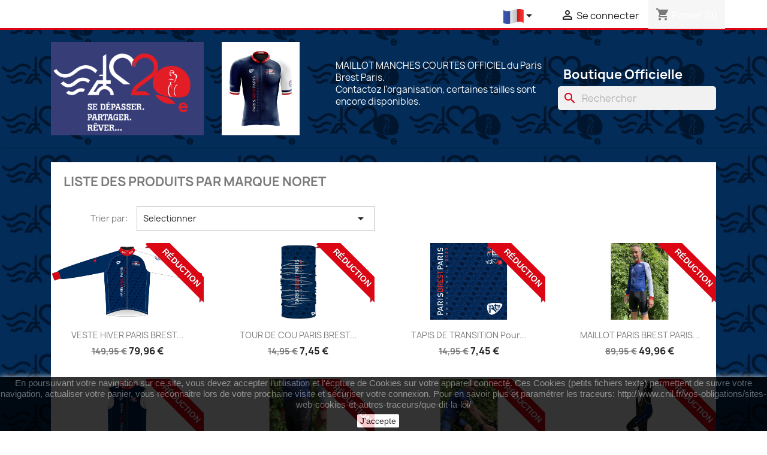

--- FILE ---
content_type: text/html; charset=utf-8
request_url: https://www.parisbrestparis2023officialboutique.com/index.php?id_manufacturer=10&controller=manufacturer&id_lang=1
body_size: 8721
content:
<!doctype html>
<html lang="fr-FR">

  <head>
    
      
  <meta charset="utf-8">


  <meta http-equiv="x-ua-compatible" content="ie=edge">



  <title>Noret</title>
  
    
  
  <meta name="description" content="">
  <meta name="keywords" content="">
      
          <link rel="alternate" href="https://www.parisbrestparis2023officialboutique.com/index.php?id_manufacturer=10&amp;controller=manufacturer&amp;id_lang=1" hreflang="fr-fr">
          <link rel="alternate" href="https://www.parisbrestparis2023officialboutique.com/index.php?id_manufacturer=10&amp;controller=manufacturer&amp;id_lang=2" hreflang="en-gb">
      
  
  
    <script type="application/ld+json">
  {
    "@context": "https://schema.org",
    "@type": "Organization",
    "name" : "Showroom Cycling",
    "url" : "https://www.parisbrestparis2023officialboutique.com/index.php",
          "logo": {
        "@type": "ImageObject",
        "url":"https://www.parisbrestparis2023officialboutique.com/img/logo-16777478192.jpg"
      }
      }
</script>

<script type="application/ld+json">
  {
    "@context": "https://schema.org",
    "@type": "WebPage",
    "isPartOf": {
      "@type": "WebSite",
      "url":  "https://www.parisbrestparis2023officialboutique.com/index.php",
      "name": "Showroom Cycling"
    },
    "name": "Noret",
    "url":  "https://www.parisbrestparis2023officialboutique.com/index.php?id_manufacturer=10&amp;controller=manufacturer&amp;id_lang=1"
  }
</script>


  <script type="application/ld+json">
    {
      "@context": "https://schema.org",
      "@type": "BreadcrumbList",
      "itemListElement": [
                  {
            "@type": "ListItem",
            "position": 1,
            "name": "Accueil",
            "item": "https://www.parisbrestparis2023officialboutique.com/index.php"
          },                  {
            "@type": "ListItem",
            "position": 2,
            "name": "Marques",
            "item": "https://www.parisbrestparis2023officialboutique.com/index.php?controller=manufacturer"
          },                  {
            "@type": "ListItem",
            "position": 3,
            "name": "Noret",
            "item": "https://www.parisbrestparis2023officialboutique.com/index.php?id_manufacturer=10&amp;controller=manufacturer&amp;id_lang=1"
          }              ]
    }
  </script>
  
  
  
  <script type="application/ld+json">
  {
    "@context": "https://schema.org",
    "@type": "ItemList",
    "itemListElement": [
          {
        "@type": "ListItem",
        "position": 1,
        "name": "VESTE HIVER PARIS BREST PARIS 2023 THERMIQUE 100% COUPE VENT",
        "url": "https://www.parisbrestparis2023officialboutique.com/index.php?id_product=1445&amp;id_product_attribute=701&amp;rewrite=veste-hiver-paris-brest-paris-2023-thermique-100-coupe-vent&amp;controller=product&amp;id_lang=1#/102-taille_vetement-xl"
      },          {
        "@type": "ListItem",
        "position": 2,
        "name": "TOUR DE COU PARIS BREST PARIS 2023",
        "url": "https://www.parisbrestparis2023officialboutique.com/index.php?id_product=1454&amp;rewrite=tour-de-cou-paris-brest-paris-2023&amp;controller=product&amp;id_lang=1"
      },          {
        "@type": "ListItem",
        "position": 3,
        "name": "TAPIS DE TRANSITION pour changer de chaussures",
        "url": "https://www.parisbrestparis2023officialboutique.com/index.php?id_product=1458&amp;rewrite=tapis-de-dechaussage&amp;controller=product&amp;id_lang=1"
      },          {
        "@type": "ListItem",
        "position": 4,
        "name": "MAILLOT PARIS BREST PARIS 2023 MANCHES LONGUES MI SAISON",
        "url": "https://www.parisbrestparis2023officialboutique.com/index.php?id_product=1438&amp;id_product_attribute=670&amp;rewrite=maillot-manches-longues&amp;controller=product&amp;id_lang=1#/99-taille_vetement-s"
      },          {
        "@type": "ListItem",
        "position": 5,
        "name": "GILET SANS MANCHE PARIS BREST PARIS 2023 COUPE VENT + DOS FILET",
        "url": "https://www.parisbrestparis2023officialboutique.com/index.php?id_product=1439&amp;id_product_attribute=676&amp;rewrite=gilet-sans-manches&amp;controller=product&amp;id_lang=1#/98-taille_vetement-xs"
      },          {
        "@type": "ListItem",
        "position": 6,
        "name": "CUISSARD MEN BRETELLES PERFORMANCE PARIS BREST PARIS 2023",
        "url": "https://www.parisbrestparis2023officialboutique.com/index.php?id_product=1441&amp;id_product_attribute=705&amp;rewrite=cuissard-a-bretelle-performance&amp;controller=product&amp;id_lang=1#/99-taille_vetement-s"
      },          {
        "@type": "ListItem",
        "position": 7,
        "name": "CUISSARD MEN BRETELLES CONFORT PARIS BREST PARIS 2023 LONGUES DISTANCES",
        "url": "https://www.parisbrestparis2023officialboutique.com/index.php?id_product=1440&amp;id_product_attribute=718&amp;rewrite=cuissard-a-bretelle-confort&amp;controller=product&amp;id_lang=1#/99-taille_vetement-s"
      },          {
        "@type": "ListItem",
        "position": 8,
        "name": "CUISSARD LONG MEN A BRETELLES PARIS BREST PARIS 2023 HIVER",
        "url": "https://www.parisbrestparis2023officialboutique.com/index.php?id_product=1452&amp;id_product_attribute=751&amp;rewrite=cuissard-long-bretelles-paris-brest-paris-2023-men-hiver&amp;controller=product&amp;id_lang=1#/99-taille_vetement-s"
      },          {
        "@type": "ListItem",
        "position": 9,
        "name": "CUISSARD LADY SANS BRETELLES CONFORT PARIS BREST PARIS 2023 LONGUES DISTANCES",
        "url": "https://www.parisbrestparis2023officialboutique.com/index.php?id_product=1449&amp;id_product_attribute=731&amp;rewrite=cuissard-sans-bretelles-confort-paris-brest-paris-2023-lady-longues-distances&amp;controller=product&amp;id_lang=1#/98-taille_vetement-xs"
      },          {
        "@type": "ListItem",
        "position": 10,
        "name": "CUISSARD LADY BRETELLES PERFORMANCE PARIS BREST PARIS 2023",
        "url": "https://www.parisbrestparis2023officialboutique.com/index.php?id_product=1455&amp;id_product_attribute=764&amp;rewrite=cuissard-a-bretelle-performance&amp;controller=product&amp;id_lang=1#/98-taille_vetement-xs"
      },          {
        "@type": "ListItem",
        "position": 11,
        "name": "CUISSARD LADY BRETELLES CONFORT PARIS BREST PARIS 2023 LONGUES DISTANCES",
        "url": "https://www.parisbrestparis2023officialboutique.com/index.php?id_product=1448&amp;id_product_attribute=724&amp;rewrite=cuissard-a-bretelle-confort&amp;controller=product&amp;id_lang=1#/97-taille_vetement-2xs"
      },          {
        "@type": "ListItem",
        "position": 12,
        "name": "COUPE VENT MANCHES LONGUES PARIS BREST PARIS 2023 DEPERLANT",
        "url": "https://www.parisbrestparis2023officialboutique.com/index.php?id_product=1443&amp;id_product_attribute=691&amp;rewrite=coupe-vent-manches-longues-paris-brest-paris-2023-deperlant&amp;controller=product&amp;id_lang=1#/99-taille_vetement-s"
      }        ]
  }
</script>

  
  
    
  

  
    <meta property="og:title" content="Noret" />
    <meta property="og:description" content="" />
    <meta property="og:url" content="https://www.parisbrestparis2023officialboutique.com/index.php?id_manufacturer=10&amp;controller=manufacturer&amp;id_lang=1" />
    <meta property="og:site_name" content="Showroom Cycling" />
    <meta property="og:type" content="website" />    



  <meta name="viewport" content="width=device-width, initial-scale=1">



  <link rel="icon" type="image/vnd.microsoft.icon" href="https://www.parisbrestparis2023officialboutique.com/img/favicon-2.ico?1683109285">
  <link rel="shortcut icon" type="image/x-icon" href="https://www.parisbrestparis2023officialboutique.com/img/favicon-2.ico?1683109285">



    <link rel="stylesheet" href="https://www.parisbrestparis2023officialboutique.com/themes/classic/assets/css/theme.css" type="text/css" media="all">
  <link rel="stylesheet" href="https://www.parisbrestparis2023officialboutique.com/modules/ps_searchbar/ps_searchbar.css" type="text/css" media="all">
  <link rel="stylesheet" href="https://www.parisbrestparis2023officialboutique.com/js/jquery/ui/themes/base/minified/jquery-ui.min.css" type="text/css" media="all">
  <link rel="stylesheet" href="https://www.parisbrestparis2023officialboutique.com/js/jquery/ui/themes/base/minified/jquery.ui.theme.min.css" type="text/css" media="all">
  <link rel="stylesheet" href="https://www.parisbrestparis2023officialboutique.com/modules/ps_imageslider/css/homeslider.css" type="text/css" media="all">
  <link rel="stylesheet" href="https://www.parisbrestparis2023officialboutique.com/themes/parisbrest/assets/css/custom.css" type="text/css" media="all">




  

  <script type="text/javascript">
        var prestashop = {"cart":{"products":[],"totals":{"total":{"type":"total","label":"Total","amount":0,"value":"0,00\u00a0\u20ac"},"total_including_tax":{"type":"total","label":"Total TTC","amount":0,"value":"0,00\u00a0\u20ac"},"total_excluding_tax":{"type":"total","label":"Total HT :","amount":0,"value":"0,00\u00a0\u20ac"}},"subtotals":{"products":{"type":"products","label":"Sous-total","amount":0,"value":"0,00\u00a0\u20ac"},"discounts":null,"shipping":{"type":"shipping","label":"Livraison","amount":0,"value":""},"tax":null},"products_count":0,"summary_string":"0 articles","vouchers":{"allowed":1,"added":[]},"discounts":[],"minimalPurchase":0,"minimalPurchaseRequired":""},"currency":{"id":1,"name":"Euro","iso_code":"EUR","iso_code_num":"978","sign":"\u20ac"},"customer":{"lastname":null,"firstname":null,"email":null,"birthday":null,"newsletter":null,"newsletter_date_add":null,"optin":null,"website":null,"company":null,"siret":null,"ape":null,"is_logged":false,"gender":{"type":null,"name":null},"addresses":[]},"language":{"name":"Fran\u00e7ais (French)","iso_code":"fr","locale":"fr-FR","language_code":"fr-fr","is_rtl":"0","date_format_lite":"d\/m\/Y","date_format_full":"d\/m\/Y H:i:s","id":1},"page":{"title":"","canonical":null,"meta":{"title":"Noret","description":"","keywords":"","robots":"index"},"page_name":"manufacturer","body_classes":{"lang-fr":true,"lang-rtl":false,"country-FR":true,"currency-EUR":true,"layout-full-width":true,"page-manufacturer":true,"tax-display-enabled":true},"admin_notifications":[]},"shop":{"name":"Showroom Cycling","logo":"https:\/\/www.parisbrestparis2023officialboutique.com\/img\/logo-16777478192.jpg","stores_icon":"https:\/\/www.parisbrestparis2023officialboutique.com\/img\/showroom-cycling-1416331942.gif","favicon":"https:\/\/www.parisbrestparis2023officialboutique.com\/img\/favicon-2.ico"},"urls":{"base_url":"https:\/\/www.parisbrestparis2023officialboutique.com\/","current_url":"https:\/\/www.parisbrestparis2023officialboutique.com\/index.php?id_manufacturer=10&controller=manufacturer&id_lang=1","shop_domain_url":"https:\/\/www.parisbrestparis2023officialboutique.com","img_ps_url":"https:\/\/www.parisbrestparis2023officialboutique.com\/img\/","img_cat_url":"https:\/\/www.parisbrestparis2023officialboutique.com\/img\/c\/","img_lang_url":"https:\/\/www.parisbrestparis2023officialboutique.com\/img\/l\/","img_prod_url":"https:\/\/www.parisbrestparis2023officialboutique.com\/img\/p\/","img_manu_url":"https:\/\/www.parisbrestparis2023officialboutique.com\/img\/m\/","img_sup_url":"https:\/\/www.parisbrestparis2023officialboutique.com\/img\/su\/","img_ship_url":"https:\/\/www.parisbrestparis2023officialboutique.com\/img\/s\/","img_store_url":"https:\/\/www.parisbrestparis2023officialboutique.com\/img\/st\/","img_col_url":"https:\/\/www.parisbrestparis2023officialboutique.com\/img\/co\/","img_url":"https:\/\/www.parisbrestparis2023officialboutique.com\/themes\/parisbrest\/assets\/img\/","css_url":"https:\/\/www.parisbrestparis2023officialboutique.com\/themes\/parisbrest\/assets\/css\/","js_url":"https:\/\/www.parisbrestparis2023officialboutique.com\/themes\/parisbrest\/assets\/js\/","pic_url":"https:\/\/www.parisbrestparis2023officialboutique.com\/upload\/","pages":{"address":"https:\/\/www.parisbrestparis2023officialboutique.com\/index.php?controller=address","addresses":"https:\/\/www.parisbrestparis2023officialboutique.com\/index.php?controller=addresses","authentication":"https:\/\/www.parisbrestparis2023officialboutique.com\/index.php?controller=authentication","cart":"https:\/\/www.parisbrestparis2023officialboutique.com\/index.php?controller=cart","category":"https:\/\/www.parisbrestparis2023officialboutique.com\/index.php?controller=category","cms":"https:\/\/www.parisbrestparis2023officialboutique.com\/index.php?controller=cms","contact":"https:\/\/www.parisbrestparis2023officialboutique.com\/index.php?controller=contact","discount":"https:\/\/www.parisbrestparis2023officialboutique.com\/index.php?controller=discount","guest_tracking":"https:\/\/www.parisbrestparis2023officialboutique.com\/index.php?controller=guest-tracking","history":"https:\/\/www.parisbrestparis2023officialboutique.com\/index.php?controller=history","identity":"https:\/\/www.parisbrestparis2023officialboutique.com\/index.php?controller=identity","index":"https:\/\/www.parisbrestparis2023officialboutique.com\/index.php","my_account":"https:\/\/www.parisbrestparis2023officialboutique.com\/index.php?controller=my-account","order_confirmation":"https:\/\/www.parisbrestparis2023officialboutique.com\/index.php?controller=order-confirmation","order_detail":"https:\/\/www.parisbrestparis2023officialboutique.com\/index.php?controller=order-detail","order_follow":"https:\/\/www.parisbrestparis2023officialboutique.com\/index.php?controller=order-follow","order":"https:\/\/www.parisbrestparis2023officialboutique.com\/index.php?controller=order","order_return":"https:\/\/www.parisbrestparis2023officialboutique.com\/index.php?controller=order-return","order_slip":"https:\/\/www.parisbrestparis2023officialboutique.com\/index.php?controller=order-slip","pagenotfound":"https:\/\/www.parisbrestparis2023officialboutique.com\/index.php?controller=pagenotfound","password":"https:\/\/www.parisbrestparis2023officialboutique.com\/index.php?controller=password","pdf_invoice":"https:\/\/www.parisbrestparis2023officialboutique.com\/index.php?controller=pdf-invoice","pdf_order_return":"https:\/\/www.parisbrestparis2023officialboutique.com\/index.php?controller=pdf-order-return","pdf_order_slip":"https:\/\/www.parisbrestparis2023officialboutique.com\/index.php?controller=pdf-order-slip","prices_drop":"https:\/\/www.parisbrestparis2023officialboutique.com\/index.php?controller=prices-drop","product":"https:\/\/www.parisbrestparis2023officialboutique.com\/index.php?controller=product","search":"https:\/\/www.parisbrestparis2023officialboutique.com\/index.php?controller=search","sitemap":"https:\/\/www.parisbrestparis2023officialboutique.com\/index.php?controller=sitemap","stores":"https:\/\/www.parisbrestparis2023officialboutique.com\/index.php?controller=stores","supplier":"https:\/\/www.parisbrestparis2023officialboutique.com\/index.php?controller=supplier","register":"https:\/\/www.parisbrestparis2023officialboutique.com\/index.php?controller=authentication&create_account=1","order_login":"https:\/\/www.parisbrestparis2023officialboutique.com\/index.php?controller=order&login=1"},"alternative_langs":{"fr-fr":"https:\/\/www.parisbrestparis2023officialboutique.com\/index.php?id_manufacturer=10&controller=manufacturer&id_lang=1","en-gb":"https:\/\/www.parisbrestparis2023officialboutique.com\/index.php?id_manufacturer=10&controller=manufacturer&id_lang=2"},"theme_assets":"\/themes\/parisbrest\/assets\/","actions":{"logout":"https:\/\/www.parisbrestparis2023officialboutique.com\/index.php?mylogout="},"no_picture_image":{"bySize":{"small_default":{"url":"https:\/\/www.parisbrestparis2023officialboutique.com\/img\/p\/fr-default-small_default.jpg","width":98,"height":123},"cart_default":{"url":"https:\/\/www.parisbrestparis2023officialboutique.com\/img\/p\/fr-default-cart_default.jpg","width":125,"height":157},"medium_default":{"url":"https:\/\/www.parisbrestparis2023officialboutique.com\/img\/p\/fr-default-medium_default.jpg","width":378,"height":472},"home_default":{"url":"https:\/\/www.parisbrestparis2023officialboutique.com\/img\/p\/fr-default-home_default.jpg","width":500,"height":563},"large_default":{"url":"https:\/\/www.parisbrestparis2023officialboutique.com\/img\/p\/fr-default-large_default.jpg","width":1000,"height":1125}},"small":{"url":"https:\/\/www.parisbrestparis2023officialboutique.com\/img\/p\/fr-default-small_default.jpg","width":98,"height":123},"medium":{"url":"https:\/\/www.parisbrestparis2023officialboutique.com\/img\/p\/fr-default-medium_default.jpg","width":378,"height":472},"large":{"url":"https:\/\/www.parisbrestparis2023officialboutique.com\/img\/p\/fr-default-large_default.jpg","width":1000,"height":1125},"legend":""}},"configuration":{"display_taxes_label":true,"display_prices_tax_incl":true,"is_catalog":false,"show_prices":true,"opt_in":{"partner":true},"quantity_discount":{"type":"discount","label":"Remise sur prix unitaire"},"voucher_enabled":1,"return_enabled":1},"field_required":[],"breadcrumb":{"links":[{"title":"Accueil","url":"https:\/\/www.parisbrestparis2023officialboutique.com\/index.php"},{"title":"Marques","url":"https:\/\/www.parisbrestparis2023officialboutique.com\/index.php?controller=manufacturer"},{"title":"Noret","url":"https:\/\/www.parisbrestparis2023officialboutique.com\/index.php?id_manufacturer=10&controller=manufacturer&id_lang=1"}],"count":3},"link":{"protocol_link":"https:\/\/","protocol_content":"https:\/\/"},"time":1769340097,"static_token":"f685d91d6318091248b5c513c40062dc","token":"d960375f0e708bca0e8b74b703aa728e","debug":false};
      </script>



    <link rel="prefetch" href="https://www.paypal.com/sdk/js?client-id=AXjYFXWyb4xJCErTUDiFkzL0Ulnn-bMm4fal4G-1nQXQ1ZQxp06fOuE7naKUXGkq2TZpYSiI9xXbs4eo&amp;merchant-id=0&amp;currency=EUR&amp;intent=capture&amp;commit=false&amp;vault=false&amp;integration-date=2022-14-06&amp;enable-funding=paylater&amp;components=marks,funding-eligibility" as="script">



    
  </head>

  <body id="manufacturer" class="lang-fr country-fr currency-eur layout-full-width page-manufacturer tax-display-enabled">

    
      
    

    <main class="parisbrest">
      
              

      <header id="header">
        
          
  <div class="header-banner">
    
  </div>



  <nav class="header-nav">
    <div class="container">
      <div class="row">
        <div class="hidden-sm-down">
          <div class="right-nav">
              <div id="_desktop_language_selector">
  <div class="language-selector-wrapper">
    <div class="language-selector dropdown js-dropdown">
      <button data-toggle="dropdown" class=" btn-unstyle" aria-haspopup="true" aria-expanded="false" aria-label="Liste déroulante des langues">
        <span class="expand-more"><img src="https://www.parisbrestparis2023officialboutique.com/themes/parisbrest/assets/img/flag_1.png" height="25"></span>
        <i class="material-icons expand-more">&#xE5C5;</i>
      </button>
      <ul class="dropdown-menu " aria-labelledby="language-selector-label">
                  <li  class="current" >
            <a href="https://www.parisbrestparis2023officialboutique.com/index.php?id_manufacturer=10&controller=manufacturer&id_lang=1" class="dropdown-item" data-iso-code="fr">Français</a>
          </li>
                  <li >
            <a href="https://www.parisbrestparis2023officialboutique.com/index.php?id_manufacturer=10&controller=manufacturer&id_lang=2" class="dropdown-item" data-iso-code="gb">English GB</a>
          </li>
              </ul>
    </div>
  </div>
</div>
<div id="_desktop_user_info">
  <div class="user-info">
          <a
        href="https://www.parisbrestparis2023officialboutique.com/index.php?controller=my-account"
        title="Se connecter avec son compte client"
        rel="nofollow"
      >
        <i class="material-icons">&#xE7FF;</i>
        <span class="hidden-sm-down">Se connecter</span>
      </a>
      </div>
</div>
<div id="_desktop_cart">
  <div class="blockcart cart-preview inactive" data-refresh-url="//www.parisbrestparis2023officialboutique.com/index.php?fc=module&amp;module=ps_shoppingcart&amp;controller=ajax&amp;id_lang=1">
    <div class="header">
              <i class="material-icons shopping-cart" aria-hidden="true">shopping_cart</i>
        <span class="hidden-sm-down">Panier</span>
        <span class="cart-products-count">(0)</span>
          </div>
  </div>
</div>

          </div>
        </div>
        <div class="hidden-md-up text-sm-center mobile">
          <div class="float-xs-left" id="menu-icon">
            <i class="material-icons d-inline">&#xE5D2;</i>
          </div>
          <div class="float-xs-right" id="_mobile_cart"></div>
          <div class="float-xs-right" id="_mobile_user_info"></div>
          <div class="float-xs-right">
            <div id="_desktop_language_selector">
  <div class="language-selector-wrapper">
    <div class="language-selector dropdown js-dropdown">
      <button data-toggle="dropdown" class=" btn-unstyle" aria-haspopup="true" aria-expanded="false" aria-label="Liste déroulante des langues">
        <span class="expand-more"><img src="https://www.parisbrestparis2023officialboutique.com/themes/parisbrest/assets/img/flag_1.png" height="25"></span>
        <i class="material-icons expand-more">&#xE5C5;</i>
      </button>
      <ul class="dropdown-menu " aria-labelledby="language-selector-label">
                  <li  class="current" >
            <a href="https://www.parisbrestparis2023officialboutique.com/index.php?id_manufacturer=10&controller=manufacturer&id_lang=1" class="dropdown-item" data-iso-code="fr">Français</a>
          </li>
                  <li >
            <a href="https://www.parisbrestparis2023officialboutique.com/index.php?id_manufacturer=10&controller=manufacturer&id_lang=2" class="dropdown-item" data-iso-code="gb">English GB</a>
          </li>
              </ul>
    </div>
  </div>
</div>

          </div>
          <div class="top-logo" id="_mobile_logo"></div>
          <div class="clearfix"></div>
        </div>
      </div>
    </div>
  </nav>



  <div class="header-top">
    <div class="container">
        <div class="row hidden-sm-down">
          <div class="col-md-3 hidden-sm-down" id="_desktop_logo">
                                          
  <a href="https://www.parisbrestparis2023officialboutique.com/index.php">
    <img
      class="logo img-fluid"
      src="https://www.parisbrestparis2023officialboutique.com/img/logo-16777478192.jpg"
      alt="Showroom Cycling"
      width="339"
      height="208">
  </a>

                                    </div>
          <div class="col-md-2">
            <img id="pbp-shirt" src="https://www.parisbrestparis2023officialboutique.com/themes/parisbrest/assets/img/maillot-pbp.webp">
          </div>
          <div class="col-md-4">
            <p>MAILLOT MANCHES COURTES OFFICIEL du Paris Brest Paris.</br>Contactez l’organisation, certaines tailles sont encore disponibles.</p>
          </div>

          <div class="header-top-right col-md-3 col-sm-3 position-static">
            <h2>Boutique Officielle</h2>
            <div id="search_widget" class="search-widgets" data-search-controller-url="//www.parisbrestparis2023officialboutique.com/index.php?controller=search">
  <form method="get" action="//www.parisbrestparis2023officialboutique.com/index.php?controller=search">
    <input type="hidden" name="controller" value="search">
    <i class="material-icons search" aria-hidden="true">search</i>
    <input type="text" name="s" value="" placeholder="Rechercher" aria-label="Chercher">
    <i class="material-icons clear" aria-hidden="true">clear</i>
  </form>
</div>

          </div>
        </div>

        <div class="hidden-md-up" style="display:flex;flex-direction:column">
          <div class="header-top-right position-static">
            <h2>Boutique Officielle</h2>
            <div id="search_widget" class="search-widgets" data-search-controller-url="//www.parisbrestparis2023officialboutique.com/index.php?controller=search">
  <form method="get" action="//www.parisbrestparis2023officialboutique.com/index.php?controller=search">
    <input type="hidden" name="controller" value="search">
    <i class="material-icons search" aria-hidden="true">search</i>
    <input type="text" name="s" value="" placeholder="Rechercher" aria-label="Chercher">
    <i class="material-icons clear" aria-hidden="true">clear</i>
  </form>
</div>

          </div>  
          <div >
            <p>Maillot manches courtes officiel, Paris Brest Paris 2023, à commander lors de votre inscription et à récupérer sur place avec votre dotation à la BERGERIE Nationale.</p>
          </div>      
        </div>
      <div id="mobile_top_menu_wrapper" class="row hidden-md-up" style="display:none;">
        <div class="js-top-menu mobile" id="_mobile_top_menu"></div>
        <div class="js-top-menu-bottom">
          <div id="_mobile_currency_selector"></div>
          <div id="_mobile_language_selector"></div>
          <div id="_mobile_contact_link"></div>
        </div>
      </div>
    </div>
  </div>
  

        
      </header>

      <section id="wrapper">
        
          
<aside id="notifications">
  <div class="container">
    
    
    
      </div>
</aside>
        

        
        <div class="container">

          


          
  <div id="content-wrapper" class="js-content-wrapper">
    
    

  
  <section id="main">


    
    

    <section id="products">
      
          
          <h1 id="js-product-list-header" class="h2">Liste des produits par marque Noret</h1>
        

        
                  
        
        
          <div id="js-product-list-top" class="row products-selection">

  <div class="col-md-6">
    <div class="row sort-by-row">

      
        <span class="col-sm-3 col-md-3 hidden-sm-down sort-by">Trier par:</span>
<div class="col-sm-12 col-xs-12 col-md-9 products-sort-order dropdown">
  <button
    class="btn-unstyle select-title"
    rel="nofollow"
    data-toggle="dropdown"
    aria-label="Trier par sélection "
    aria-haspopup="true"
    aria-expanded="false">
    Selectionner    <i class="material-icons float-xs-right">&#xE5C5;</i>
  </button>
  <div class="dropdown-menu">
          <a
        rel="nofollow"
        href="https://www.parisbrestparis2023officialboutique.com/index.php?id_manufacturer=10&amp;controller=manufacturer&amp;id_lang=1&amp;order=product.position.asc"
        class="select-list js-search-link"
      >
        Pertinence
      </a>
          <a
        rel="nofollow"
        href="https://www.parisbrestparis2023officialboutique.com/index.php?id_manufacturer=10&amp;controller=manufacturer&amp;id_lang=1&amp;order=product.name.asc"
        class="select-list js-search-link"
      >
        Nom, A à Z
      </a>
          <a
        rel="nofollow"
        href="https://www.parisbrestparis2023officialboutique.com/index.php?id_manufacturer=10&amp;controller=manufacturer&amp;id_lang=1&amp;order=product.name.desc"
        class="select-list js-search-link"
      >
        Nom, Z à A
      </a>
          <a
        rel="nofollow"
        href="https://www.parisbrestparis2023officialboutique.com/index.php?id_manufacturer=10&amp;controller=manufacturer&amp;id_lang=1&amp;order=product.price.asc"
        class="select-list js-search-link"
      >
        Prix, croissant
      </a>
          <a
        rel="nofollow"
        href="https://www.parisbrestparis2023officialboutique.com/index.php?id_manufacturer=10&amp;controller=manufacturer&amp;id_lang=1&amp;order=product.price.desc"
        class="select-list js-search-link"
      >
        Prix, décroissant
      </a>
      </div>
</div>
      

          </div>
  </div>
  <div class="col-sm-12 hidden-md-up text-sm-center showing">
    Affichage 1-12 de 12 article(s)
  </div>
</div>
        

        
          <div class="hidden-sm-down">
            
          </div>
        

        
          <div id="js-product-list">
  
<div class="products row">
            
<div class="js-product product col-xs-6 col-lg-4 col-xl-3">
  <article class="product-miniature js-product-miniature" data-id-product="1445" data-id-product-attribute="701">
    <div class="thumbnail-container">
      <div class="thumbnail-top">
        
                      <a href="https://www.parisbrestparis2023officialboutique.com/index.php?id_product=1445&amp;id_product_attribute=701&amp;rewrite=veste-hiver-paris-brest-paris-2023-thermique-100-coupe-vent&amp;controller=product&amp;id_lang=1#/102-taille_vetement-xl" class="thumbnail product-thumbnail">
              <img
                src="https://www.parisbrestparis2023officialboutique.com/img/p/7/7/2/4/7724-home_default.jpg"
                alt="VESTE HIVER PARIS BREST..."
                loading="lazy"
                data-full-size-image-url="https://www.parisbrestparis2023officialboutique.com/img/p/7/7/2/4/7724-large_default.jpg"
                width="500"
                height="563"
              />
            </a>
                  

        <div class="highlighted-informations">
          
            <a class="quick-view js-quick-view" href="#" data-link-action="quickview">
              <i class="material-icons search">&#xE8B6;</i> Aperçu
            </a>
          

          <p class="reference">Réf: </p>
        </div>
      </div>

      <div class="product-description">
        
                      <h2 class="h3 product-title"><a href="https://www.parisbrestparis2023officialboutique.com/index.php?id_product=1445&amp;id_product_attribute=701&amp;rewrite=veste-hiver-paris-brest-paris-2023-thermique-100-coupe-vent&amp;controller=product&amp;id_lang=1#/102-taille_vetement-xl" content="https://www.parisbrestparis2023officialboutique.com/index.php?id_product=1445&amp;id_product_attribute=701&amp;rewrite=veste-hiver-paris-brest-paris-2023-thermique-100-coupe-vent&amp;controller=product&amp;id_lang=1#/102-taille_vetement-xl">VESTE HIVER PARIS BREST...</a></h2>
                  

        
                      <div class="product-price-and-shipping">
                              

                <span class="regular-price" aria-label="Prix standard">149,95 €</span>
                                  <span class="discount-amount discount-product">-70,00 €</span>
                              
              

              <span class="price" aria-label="Prix">
                                                  79,96 €
                              </span>

              

              
            </div>
                  

        
          
        
      </div>

      
    <ul class="product-flags js-product-flags">
                                    <li class="product-flag discount">Réduction</li>
                        </ul>

    </div>
  </article>
</div>

            
<div class="js-product product col-xs-6 col-lg-4 col-xl-3">
  <article class="product-miniature js-product-miniature" data-id-product="1454" data-id-product-attribute="0">
    <div class="thumbnail-container">
      <div class="thumbnail-top">
        
                      <a href="https://www.parisbrestparis2023officialboutique.com/index.php?id_product=1454&amp;rewrite=tour-de-cou-paris-brest-paris-2023&amp;controller=product&amp;id_lang=1" class="thumbnail product-thumbnail">
              <img
                src="https://www.parisbrestparis2023officialboutique.com/img/p/7/7/1/9/7719-home_default.jpg"
                alt="TOUR DE COU PARIS BREST..."
                loading="lazy"
                data-full-size-image-url="https://www.parisbrestparis2023officialboutique.com/img/p/7/7/1/9/7719-large_default.jpg"
                width="500"
                height="563"
              />
            </a>
                  

        <div class="highlighted-informations">
          
            <a class="quick-view js-quick-view" href="#" data-link-action="quickview">
              <i class="material-icons search">&#xE8B6;</i> Aperçu
            </a>
          

          <p class="reference">Réf: TDC1</p>
        </div>
      </div>

      <div class="product-description">
        
                      <h2 class="h3 product-title"><a href="https://www.parisbrestparis2023officialboutique.com/index.php?id_product=1454&amp;rewrite=tour-de-cou-paris-brest-paris-2023&amp;controller=product&amp;id_lang=1" content="https://www.parisbrestparis2023officialboutique.com/index.php?id_product=1454&amp;rewrite=tour-de-cou-paris-brest-paris-2023&amp;controller=product&amp;id_lang=1">TOUR DE COU PARIS BREST...</a></h2>
                  

        
                      <div class="product-price-and-shipping">
                              

                <span class="regular-price" aria-label="Prix standard">14,95 €</span>
                                  <span class="discount-amount discount-product">-7,50 €</span>
                              
              

              <span class="price" aria-label="Prix">
                                                  7,45 €
                              </span>

              

              
            </div>
                  

        
          
        
      </div>

      
    <ul class="product-flags js-product-flags">
                                    <li class="product-flag discount">Réduction</li>
                        </ul>

    </div>
  </article>
</div>

            
<div class="js-product product col-xs-6 col-lg-4 col-xl-3">
  <article class="product-miniature js-product-miniature" data-id-product="1458" data-id-product-attribute="0">
    <div class="thumbnail-container">
      <div class="thumbnail-top">
        
                      <a href="https://www.parisbrestparis2023officialboutique.com/index.php?id_product=1458&amp;rewrite=tapis-de-dechaussage&amp;controller=product&amp;id_lang=1" class="thumbnail product-thumbnail">
              <img
                src="https://www.parisbrestparis2023officialboutique.com/img/p/7/7/6/5/7765-home_default.jpg"
                alt="TAPIS DE TRANSITION pour..."
                loading="lazy"
                data-full-size-image-url="https://www.parisbrestparis2023officialboutique.com/img/p/7/7/6/5/7765-large_default.jpg"
                width="500"
                height="563"
              />
            </a>
                  

        <div class="highlighted-informations">
          
            <a class="quick-view js-quick-view" href="#" data-link-action="quickview">
              <i class="material-icons search">&#xE8B6;</i> Aperçu
            </a>
          

          <p class="reference">Réf: TAP1</p>
        </div>
      </div>

      <div class="product-description">
        
                      <h2 class="h3 product-title"><a href="https://www.parisbrestparis2023officialboutique.com/index.php?id_product=1458&amp;rewrite=tapis-de-dechaussage&amp;controller=product&amp;id_lang=1" content="https://www.parisbrestparis2023officialboutique.com/index.php?id_product=1458&amp;rewrite=tapis-de-dechaussage&amp;controller=product&amp;id_lang=1">TAPIS DE TRANSITION pour...</a></h2>
                  

        
                      <div class="product-price-and-shipping">
                              

                <span class="regular-price" aria-label="Prix standard">14,95 €</span>
                                  <span class="discount-amount discount-product">-7,50 €</span>
                              
              

              <span class="price" aria-label="Prix">
                                                  7,45 €
                              </span>

              

              
            </div>
                  

        
          
        
      </div>

      
    <ul class="product-flags js-product-flags">
                                    <li class="product-flag discount">Réduction</li>
                        </ul>

    </div>
  </article>
</div>

            
<div class="js-product product col-xs-6 col-lg-4 col-xl-3">
  <article class="product-miniature js-product-miniature" data-id-product="1438" data-id-product-attribute="670">
    <div class="thumbnail-container">
      <div class="thumbnail-top">
        
                      <a href="https://www.parisbrestparis2023officialboutique.com/index.php?id_product=1438&amp;id_product_attribute=670&amp;rewrite=maillot-manches-longues&amp;controller=product&amp;id_lang=1#/99-taille_vetement-s" class="thumbnail product-thumbnail">
              <img
                src="https://www.parisbrestparis2023officialboutique.com/img/p/7/8/4/5/7845-home_default.jpg"
                alt="MAILLOT PARIS BREST PARIS..."
                loading="lazy"
                data-full-size-image-url="https://www.parisbrestparis2023officialboutique.com/img/p/7/8/4/5/7845-large_default.jpg"
                width="500"
                height="563"
              />
            </a>
                  

        <div class="highlighted-informations">
          
            <a class="quick-view js-quick-view" href="#" data-link-action="quickview">
              <i class="material-icons search">&#xE8B6;</i> Aperçu
            </a>
          

          <p class="reference">Réf: </p>
        </div>
      </div>

      <div class="product-description">
        
                      <h2 class="h3 product-title"><a href="https://www.parisbrestparis2023officialboutique.com/index.php?id_product=1438&amp;id_product_attribute=670&amp;rewrite=maillot-manches-longues&amp;controller=product&amp;id_lang=1#/99-taille_vetement-s" content="https://www.parisbrestparis2023officialboutique.com/index.php?id_product=1438&amp;id_product_attribute=670&amp;rewrite=maillot-manches-longues&amp;controller=product&amp;id_lang=1#/99-taille_vetement-s">MAILLOT PARIS BREST PARIS...</a></h2>
                  

        
                      <div class="product-price-and-shipping">
                              

                <span class="regular-price" aria-label="Prix standard">89,95 €</span>
                                  <span class="discount-amount discount-product">-40,00 €</span>
                              
              

              <span class="price" aria-label="Prix">
                                                  49,96 €
                              </span>

              

              
            </div>
                  

        
          
        
      </div>

      
    <ul class="product-flags js-product-flags">
                                    <li class="product-flag discount">Réduction</li>
                        </ul>

    </div>
  </article>
</div>

            
<div class="js-product product col-xs-6 col-lg-4 col-xl-3">
  <article class="product-miniature js-product-miniature" data-id-product="1439" data-id-product-attribute="676">
    <div class="thumbnail-container">
      <div class="thumbnail-top">
        
                      <a href="https://www.parisbrestparis2023officialboutique.com/index.php?id_product=1439&amp;id_product_attribute=676&amp;rewrite=gilet-sans-manches&amp;controller=product&amp;id_lang=1#/98-taille_vetement-xs" class="thumbnail product-thumbnail">
              <img
                src="https://www.parisbrestparis2023officialboutique.com/img/p/7/7/2/2/7722-home_default.jpg"
                alt="GILET SANS MANCHE PARIS..."
                loading="lazy"
                data-full-size-image-url="https://www.parisbrestparis2023officialboutique.com/img/p/7/7/2/2/7722-large_default.jpg"
                width="500"
                height="563"
              />
            </a>
                  

        <div class="highlighted-informations">
          
            <a class="quick-view js-quick-view" href="#" data-link-action="quickview">
              <i class="material-icons search">&#xE8B6;</i> Aperçu
            </a>
          

          <p class="reference">Réf: </p>
        </div>
      </div>

      <div class="product-description">
        
                      <h2 class="h3 product-title"><a href="https://www.parisbrestparis2023officialboutique.com/index.php?id_product=1439&amp;id_product_attribute=676&amp;rewrite=gilet-sans-manches&amp;controller=product&amp;id_lang=1#/98-taille_vetement-xs" content="https://www.parisbrestparis2023officialboutique.com/index.php?id_product=1439&amp;id_product_attribute=676&amp;rewrite=gilet-sans-manches&amp;controller=product&amp;id_lang=1#/98-taille_vetement-xs">GILET SANS MANCHE PARIS...</a></h2>
                  

        
                      <div class="product-price-and-shipping">
                              

                <span class="regular-price" aria-label="Prix standard">89,95 €</span>
                                  <span class="discount-amount discount-product">-40,00 €</span>
                              
              

              <span class="price" aria-label="Prix">
                                                  49,96 €
                              </span>

              

              
            </div>
                  

        
          
        
      </div>

      
    <ul class="product-flags js-product-flags">
                                    <li class="product-flag discount">Réduction</li>
                        </ul>

    </div>
  </article>
</div>

            
<div class="js-product product col-xs-6 col-lg-4 col-xl-3">
  <article class="product-miniature js-product-miniature" data-id-product="1441" data-id-product-attribute="705">
    <div class="thumbnail-container">
      <div class="thumbnail-top">
        
                      <a href="https://www.parisbrestparis2023officialboutique.com/index.php?id_product=1441&amp;id_product_attribute=705&amp;rewrite=cuissard-a-bretelle-performance&amp;controller=product&amp;id_lang=1#/99-taille_vetement-s" class="thumbnail product-thumbnail">
              <img
                src="https://www.parisbrestparis2023officialboutique.com/img/p/7/8/2/0/7820-home_default.jpg"
                alt="CUISSARD MEN BRETELLES..."
                loading="lazy"
                data-full-size-image-url="https://www.parisbrestparis2023officialboutique.com/img/p/7/8/2/0/7820-large_default.jpg"
                width="500"
                height="563"
              />
            </a>
                  

        <div class="highlighted-informations">
          
            <a class="quick-view js-quick-view" href="#" data-link-action="quickview">
              <i class="material-icons search">&#xE8B6;</i> Aperçu
            </a>
          

          <p class="reference">Réf: </p>
        </div>
      </div>

      <div class="product-description">
        
                      <h2 class="h3 product-title"><a href="https://www.parisbrestparis2023officialboutique.com/index.php?id_product=1441&amp;id_product_attribute=705&amp;rewrite=cuissard-a-bretelle-performance&amp;controller=product&amp;id_lang=1#/99-taille_vetement-s" content="https://www.parisbrestparis2023officialboutique.com/index.php?id_product=1441&amp;id_product_attribute=705&amp;rewrite=cuissard-a-bretelle-performance&amp;controller=product&amp;id_lang=1#/99-taille_vetement-s">CUISSARD MEN BRETELLES...</a></h2>
                  

        
                      <div class="product-price-and-shipping">
                              

                <span class="regular-price" aria-label="Prix standard">119,95 €</span>
                                  <span class="discount-amount discount-product">-70,00 €</span>
                              
              

              <span class="price" aria-label="Prix">
                                                  49,96 €
                              </span>

              

              
            </div>
                  

        
          
        
      </div>

      
    <ul class="product-flags js-product-flags">
                                    <li class="product-flag discount">Réduction</li>
                        </ul>

    </div>
  </article>
</div>

            
<div class="js-product product col-xs-6 col-lg-4 col-xl-3">
  <article class="product-miniature js-product-miniature" data-id-product="1440" data-id-product-attribute="718">
    <div class="thumbnail-container">
      <div class="thumbnail-top">
        
                      <a href="https://www.parisbrestparis2023officialboutique.com/index.php?id_product=1440&amp;id_product_attribute=718&amp;rewrite=cuissard-a-bretelle-confort&amp;controller=product&amp;id_lang=1#/99-taille_vetement-s" class="thumbnail product-thumbnail">
              <img
                src="https://www.parisbrestparis2023officialboutique.com/img/p/7/8/1/6/7816-home_default.jpg"
                alt="CUISSARD MEN BRETELLES..."
                loading="lazy"
                data-full-size-image-url="https://www.parisbrestparis2023officialboutique.com/img/p/7/8/1/6/7816-large_default.jpg"
                width="500"
                height="563"
              />
            </a>
                  

        <div class="highlighted-informations">
          
            <a class="quick-view js-quick-view" href="#" data-link-action="quickview">
              <i class="material-icons search">&#xE8B6;</i> Aperçu
            </a>
          

          <p class="reference">Réf: </p>
        </div>
      </div>

      <div class="product-description">
        
                      <h2 class="h3 product-title"><a href="https://www.parisbrestparis2023officialboutique.com/index.php?id_product=1440&amp;id_product_attribute=718&amp;rewrite=cuissard-a-bretelle-confort&amp;controller=product&amp;id_lang=1#/99-taille_vetement-s" content="https://www.parisbrestparis2023officialboutique.com/index.php?id_product=1440&amp;id_product_attribute=718&amp;rewrite=cuissard-a-bretelle-confort&amp;controller=product&amp;id_lang=1#/99-taille_vetement-s">CUISSARD MEN BRETELLES...</a></h2>
                  

        
                      <div class="product-price-and-shipping">
                              

                <span class="regular-price" aria-label="Prix standard">109,96 €</span>
                                  <span class="discount-amount discount-product">-60,00 €</span>
                              
              

              <span class="price" aria-label="Prix">
                                                  49,96 €
                              </span>

              

              
            </div>
                  

        
          
        
      </div>

      
    <ul class="product-flags js-product-flags">
                                    <li class="product-flag discount">Réduction</li>
                        </ul>

    </div>
  </article>
</div>

            
<div class="js-product product col-xs-6 col-lg-4 col-xl-3">
  <article class="product-miniature js-product-miniature" data-id-product="1452" data-id-product-attribute="751">
    <div class="thumbnail-container">
      <div class="thumbnail-top">
        
                      <a href="https://www.parisbrestparis2023officialboutique.com/index.php?id_product=1452&amp;id_product_attribute=751&amp;rewrite=cuissard-long-bretelles-paris-brest-paris-2023-men-hiver&amp;controller=product&amp;id_lang=1#/99-taille_vetement-s" class="thumbnail product-thumbnail">
              <img
                src="https://www.parisbrestparis2023officialboutique.com/img/p/7/7/4/4/7744-home_default.jpg"
                alt="CUISSARD LONG MEN A..."
                loading="lazy"
                data-full-size-image-url="https://www.parisbrestparis2023officialboutique.com/img/p/7/7/4/4/7744-large_default.jpg"
                width="500"
                height="563"
              />
            </a>
                  

        <div class="highlighted-informations">
          
            <a class="quick-view js-quick-view" href="#" data-link-action="quickview">
              <i class="material-icons search">&#xE8B6;</i> Aperçu
            </a>
          

          <p class="reference">Réf: </p>
        </div>
      </div>

      <div class="product-description">
        
                      <h2 class="h3 product-title"><a href="https://www.parisbrestparis2023officialboutique.com/index.php?id_product=1452&amp;id_product_attribute=751&amp;rewrite=cuissard-long-bretelles-paris-brest-paris-2023-men-hiver&amp;controller=product&amp;id_lang=1#/99-taille_vetement-s" content="https://www.parisbrestparis2023officialboutique.com/index.php?id_product=1452&amp;id_product_attribute=751&amp;rewrite=cuissard-long-bretelles-paris-brest-paris-2023-men-hiver&amp;controller=product&amp;id_lang=1#/99-taille_vetement-s">CUISSARD LONG MEN A...</a></h2>
                  

        
                      <div class="product-price-and-shipping">
                              

                <span class="regular-price" aria-label="Prix standard">119,95 €</span>
                                  <span class="discount-amount discount-product">-60,00 €</span>
                              
              

              <span class="price" aria-label="Prix">
                                                  59,95 €
                              </span>

              

              
            </div>
                  

        
          
        
      </div>

      
    <ul class="product-flags js-product-flags">
                                    <li class="product-flag discount">Réduction</li>
                        </ul>

    </div>
  </article>
</div>

            
<div class="js-product product col-xs-6 col-lg-4 col-xl-3">
  <article class="product-miniature js-product-miniature" data-id-product="1449" data-id-product-attribute="731">
    <div class="thumbnail-container">
      <div class="thumbnail-top">
        
                      <a href="https://www.parisbrestparis2023officialboutique.com/index.php?id_product=1449&amp;id_product_attribute=731&amp;rewrite=cuissard-sans-bretelles-confort-paris-brest-paris-2023-lady-longues-distances&amp;controller=product&amp;id_lang=1#/98-taille_vetement-xs" class="thumbnail product-thumbnail">
              <img
                src="https://www.parisbrestparis2023officialboutique.com/img/p/7/7/3/6/7736-home_default.jpg"
                alt="CUISSARD LADY SANS..."
                loading="lazy"
                data-full-size-image-url="https://www.parisbrestparis2023officialboutique.com/img/p/7/7/3/6/7736-large_default.jpg"
                width="500"
                height="563"
              />
            </a>
                  

        <div class="highlighted-informations">
          
            <a class="quick-view js-quick-view" href="#" data-link-action="quickview">
              <i class="material-icons search">&#xE8B6;</i> Aperçu
            </a>
          

          <p class="reference">Réf: </p>
        </div>
      </div>

      <div class="product-description">
        
                      <h2 class="h3 product-title"><a href="https://www.parisbrestparis2023officialboutique.com/index.php?id_product=1449&amp;id_product_attribute=731&amp;rewrite=cuissard-sans-bretelles-confort-paris-brest-paris-2023-lady-longues-distances&amp;controller=product&amp;id_lang=1#/98-taille_vetement-xs" content="https://www.parisbrestparis2023officialboutique.com/index.php?id_product=1449&amp;id_product_attribute=731&amp;rewrite=cuissard-sans-bretelles-confort-paris-brest-paris-2023-lady-longues-distances&amp;controller=product&amp;id_lang=1#/98-taille_vetement-xs">CUISSARD LADY SANS...</a></h2>
                  

        
                      <div class="product-price-and-shipping">
                              

                <span class="regular-price" aria-label="Prix standard">99,95 €</span>
                                  <span class="discount-amount discount-product">-49,99 €</span>
                              
              

              <span class="price" aria-label="Prix">
                                                  49,96 €
                              </span>

              

              
            </div>
                  

        
          
        
      </div>

      
    <ul class="product-flags js-product-flags">
                                    <li class="product-flag discount">Réduction</li>
                        </ul>

    </div>
  </article>
</div>

            
<div class="js-product product col-xs-6 col-lg-4 col-xl-3">
  <article class="product-miniature js-product-miniature" data-id-product="1455" data-id-product-attribute="764">
    <div class="thumbnail-container">
      <div class="thumbnail-top">
        
                      <a href="https://www.parisbrestparis2023officialboutique.com/index.php?id_product=1455&amp;id_product_attribute=764&amp;rewrite=cuissard-a-bretelle-performance&amp;controller=product&amp;id_lang=1#/98-taille_vetement-xs" class="thumbnail product-thumbnail">
              <img
                src="https://www.parisbrestparis2023officialboutique.com/img/p/7/7/5/3/7753-home_default.jpg"
                alt="CUISSARD LADY BRETELLES..."
                loading="lazy"
                data-full-size-image-url="https://www.parisbrestparis2023officialboutique.com/img/p/7/7/5/3/7753-large_default.jpg"
                width="500"
                height="563"
              />
            </a>
                  

        <div class="highlighted-informations">
          
            <a class="quick-view js-quick-view" href="#" data-link-action="quickview">
              <i class="material-icons search">&#xE8B6;</i> Aperçu
            </a>
          

          <p class="reference">Réf: </p>
        </div>
      </div>

      <div class="product-description">
        
                      <h2 class="h3 product-title"><a href="https://www.parisbrestparis2023officialboutique.com/index.php?id_product=1455&amp;id_product_attribute=764&amp;rewrite=cuissard-a-bretelle-performance&amp;controller=product&amp;id_lang=1#/98-taille_vetement-xs" content="https://www.parisbrestparis2023officialboutique.com/index.php?id_product=1455&amp;id_product_attribute=764&amp;rewrite=cuissard-a-bretelle-performance&amp;controller=product&amp;id_lang=1#/98-taille_vetement-xs">CUISSARD LADY BRETELLES...</a></h2>
                  

        
                      <div class="product-price-and-shipping">
                              

                <span class="regular-price" aria-label="Prix standard">119,95 €</span>
                                  <span class="discount-amount discount-product">-60,00 €</span>
                              
              

              <span class="price" aria-label="Prix">
                                                  59,95 €
                              </span>

              

              
            </div>
                  

        
          
        
      </div>

      
    <ul class="product-flags js-product-flags">
                                    <li class="product-flag discount">Réduction</li>
                        </ul>

    </div>
  </article>
</div>

            
<div class="js-product product col-xs-6 col-lg-4 col-xl-3">
  <article class="product-miniature js-product-miniature" data-id-product="1448" data-id-product-attribute="724">
    <div class="thumbnail-container">
      <div class="thumbnail-top">
        
                      <a href="https://www.parisbrestparis2023officialboutique.com/index.php?id_product=1448&amp;id_product_attribute=724&amp;rewrite=cuissard-a-bretelle-confort&amp;controller=product&amp;id_lang=1#/97-taille_vetement-2xs" class="thumbnail product-thumbnail">
              <img
                src="https://www.parisbrestparis2023officialboutique.com/img/p/7/7/5/9/7759-home_default.jpg"
                alt="CUISSARD LADY BRETELLES..."
                loading="lazy"
                data-full-size-image-url="https://www.parisbrestparis2023officialboutique.com/img/p/7/7/5/9/7759-large_default.jpg"
                width="500"
                height="563"
              />
            </a>
                  

        <div class="highlighted-informations">
          
            <a class="quick-view js-quick-view" href="#" data-link-action="quickview">
              <i class="material-icons search">&#xE8B6;</i> Aperçu
            </a>
          

          <p class="reference">Réf: </p>
        </div>
      </div>

      <div class="product-description">
        
                      <h2 class="h3 product-title"><a href="https://www.parisbrestparis2023officialboutique.com/index.php?id_product=1448&amp;id_product_attribute=724&amp;rewrite=cuissard-a-bretelle-confort&amp;controller=product&amp;id_lang=1#/97-taille_vetement-2xs" content="https://www.parisbrestparis2023officialboutique.com/index.php?id_product=1448&amp;id_product_attribute=724&amp;rewrite=cuissard-a-bretelle-confort&amp;controller=product&amp;id_lang=1#/97-taille_vetement-2xs">CUISSARD LADY BRETELLES...</a></h2>
                  

        
                      <div class="product-price-and-shipping">
                              

                <span class="regular-price" aria-label="Prix standard">109,96 €</span>
                                  <span class="discount-amount discount-product">-49,99 €</span>
                              
              

              <span class="price" aria-label="Prix">
                                                  59,96 €
                              </span>

              

              
            </div>
                  

        
          
        
      </div>

      
    <ul class="product-flags js-product-flags">
                                    <li class="product-flag discount">Réduction</li>
                        </ul>

    </div>
  </article>
</div>

            
<div class="js-product product col-xs-6 col-lg-4 col-xl-3">
  <article class="product-miniature js-product-miniature" data-id-product="1443" data-id-product-attribute="691">
    <div class="thumbnail-container">
      <div class="thumbnail-top">
        
                      <a href="https://www.parisbrestparis2023officialboutique.com/index.php?id_product=1443&amp;id_product_attribute=691&amp;rewrite=coupe-vent-manches-longues-paris-brest-paris-2023-deperlant&amp;controller=product&amp;id_lang=1#/99-taille_vetement-s" class="thumbnail product-thumbnail">
              <img
                src="https://www.parisbrestparis2023officialboutique.com/img/p/7/7/9/7/7797-home_default.jpg"
                alt="COUPE VENT MANCHES LONGUES..."
                loading="lazy"
                data-full-size-image-url="https://www.parisbrestparis2023officialboutique.com/img/p/7/7/9/7/7797-large_default.jpg"
                width="500"
                height="563"
              />
            </a>
                  

        <div class="highlighted-informations">
          
            <a class="quick-view js-quick-view" href="#" data-link-action="quickview">
              <i class="material-icons search">&#xE8B6;</i> Aperçu
            </a>
          

          <p class="reference">Réf: </p>
        </div>
      </div>

      <div class="product-description">
        
                      <h2 class="h3 product-title"><a href="https://www.parisbrestparis2023officialboutique.com/index.php?id_product=1443&amp;id_product_attribute=691&amp;rewrite=coupe-vent-manches-longues-paris-brest-paris-2023-deperlant&amp;controller=product&amp;id_lang=1#/99-taille_vetement-s" content="https://www.parisbrestparis2023officialboutique.com/index.php?id_product=1443&amp;id_product_attribute=691&amp;rewrite=coupe-vent-manches-longues-paris-brest-paris-2023-deperlant&amp;controller=product&amp;id_lang=1#/99-taille_vetement-s">COUPE VENT MANCHES LONGUES...</a></h2>
                  

        
                      <div class="product-price-and-shipping">
                              

                <span class="regular-price" aria-label="Prix standard">89,95 €</span>
                                  <span class="discount-amount discount-product">-49,99 €</span>
                              
              

              <span class="price" aria-label="Prix">
                                                  39,96 €
                              </span>

              

              
            </div>
                  

        
          
        
      </div>

      
    <ul class="product-flags js-product-flags">
                                    <li class="product-flag discount">Réduction</li>
                        </ul>

    </div>
  </article>
</div>

    </div>

  
    <nav class="pagination">
  <div class="col-md-4">
    
      Affichage 1-12 de 12 article(s)
    
  </div>

  <div class="col-md-6 offset-md-2 pr-0">
    
         
  </div>

</nav>
  

  <div class="hidden-md-up text-xs-right up">
    <a href="#header" class="btn btn-secondary">
      Revenir en haut
      <i class="material-icons">&#xE316;</i>
    </a>
  </div>
</div>
        

        
          <div id="js-product-list-bottom"></div>
        

          </section>

    

  </section>

    
  </div>


          
        </div>
        
      </section>

      <footer id="footer" class="js-footer">
        
          <div class="container">
  <div class="row">
    
      
    
  </div>
</div>
<div class="footer-container">
  <div class="container">
    <div class="row">
      
        
<div class="block-contact col-md-6 links wrapper">
  <div class="title clearfix hidden-md-up" data-target="#contact-infos" data-toggle="collapse">
    <span class="h3">Information sur le magasin</span>
    <span class="float-xs-right">
      <span class="navbar-toggler collapse-icons">
        <i class="material-icons add">keyboard_arrow_down</i>
        <i class="material-icons remove">keyboard_arrow_up</i>
      </span>
    </span>
  </div>

  <p class="h4 text-uppercase block-contact-title hidden-sm-down">Coordonnées de la boutique</p>
  <div id="contact-infos" class="collapse">
    Showroom Cycling , 20 rue de la FORGE
    <br>
    60 650 SAINT AUBIN EN BRAY , FRANCE
    <!--       <br>
            Appelez nous: <span>0646250145</span>
     --!>
              <br>
        Envoyez-nous un e-mail :
        <script type="text/javascript">document.write(unescape('%3c%61%20%68%72%65%66%3d%22%6d%61%69%6c%74%6f%3a%63%6f%6e%74%61%63%74%40%73%68%6f%77%72%6f%6f%6d%63%79%63%6c%69%6e%67%2e%63%6f%6d%22%20%3e%63%6f%6e%74%61%63%74%40%73%68%6f%77%72%6f%6f%6d%63%79%63%6c%69%6e%67%2e%63%6f%6d%3c%2f%61%3e'))</script>
      </div>
</div>
<script>
    
    function setcook() {
        var nazwa = 'cookie_ue';
        var wartosc = '1';
        var expire = new Date();
        expire.setMonth(expire.getMonth() + 12);
        document.cookie = nazwa + "=" + escape(wartosc) + ";path=/;" + ((expire == null) ? "" : ("; expires=" + expire.toGMTString()))
    }

    
        

    
        
        function closeUeNotify() {
                        $('#cookieNotice').animate(
                    {bottom: '-200px'},
                    2500, function () {
                        $('#cookieNotice').hide();
                    });
            setcook();
                    }
    
        
    
</script>
<style>
    
    .closeFontAwesome:before {
        content: "\f00d";
        font-family: "FontAwesome";
        display: inline-block;
        font-size: 23px;
        line-height: 23px;
        color: #FFFFFF;
        padding-right: 15px;
        cursor: pointer;
    }

    .closeButtonNormal {
         display: inline-block; margin:5px; 
        text-align: center;
        padding: 2px 5px;
        border-radius: 2px;
        color: #000000;
        background: #FFFFFF;
        cursor: pointer;
    }

    #cookieNotice p {
        margin: 0px;
        padding: 0px;
    }


    #cookieNoticeContent {
        
                
    }

    
</style>
<div id="cookieNotice" style=" width: 100%; position: fixed; bottom:0px; box-shadow: 0px 0 10px 0 #FFFFFF; background: #000000; z-index: 9999; font-size: 14px; line-height: 1.3em; font-family: arial; left: 0px; text-align:center; color:#FFF; opacity: 0.8 ">
    <div id="cookieNoticeContent" style="position:relative; margin:auto; width:100%; display:block;">
        <table style="width:100%;">
            <tr>
                        <td style="text-align:center;">
                <p>En poursuivant votre navigation sur ce site, vous devez accepter l’utilisation et l'écriture de Cookies sur votre appareil connecté. Ces Cookies (petits fichiers texte) permettent de suivre votre navigation, actualiser votre panier, vous reconnaitre lors de votre prochaine visite et sécuriser votre connexion. Pour en savoir plus et paramétrer les traceurs: http://www.cnil.fr/vos-obligations/sites-web-cookies-et-autres-traceurs/que-dit-la-loi/</p>
            </td>
                        </tr>
            <tr>
                                    <td style="width:80px; vertical-align:middle; padding-right:20px; text-align:center;">
                                                    <span class="closeButtonNormal" onclick="closeUeNotify()">J'accepte</span>
                                            </td>
                            </tr>
        </table>
    </div>
</div>
      
    </div>
    <div class="row">
      
        
      
    </div>
    <div class="row">
      <div class="col-md-12">
        <p class="text-sm-center">
          
            <a href="https://www.prestashop.com" target="_blank" rel="noopener noreferrer nofollow">
              © 2026 - Boutique en ligne créée avec PrestaShop™
            </a>
          
        </p>
      </div>
    </div>
  </div>
</div>
        
      </footer>

    </main>

    
        <script type="text/javascript" src="https://www.parisbrestparis2023officialboutique.com/themes/core.js" ></script>
  <script type="text/javascript" src="https://www.parisbrestparis2023officialboutique.com/themes/classic/assets/js/theme.js" ></script>
  <script type="text/javascript" src="https://www.parisbrestparis2023officialboutique.com/modules/ps_emailalerts/js/mailalerts.js" ></script>
  <script type="text/javascript" src="https://www.parisbrestparis2023officialboutique.com/js/jquery/ui/jquery-ui.min.js" ></script>
  <script type="text/javascript" src="https://www.parisbrestparis2023officialboutique.com/modules/ps_imageslider/js/responsiveslides.min.js" ></script>
  <script type="text/javascript" src="https://www.parisbrestparis2023officialboutique.com/modules/ps_imageslider/js/homeslider.js" ></script>
  <script type="text/javascript" src="https://www.parisbrestparis2023officialboutique.com/modules/ps_searchbar/ps_searchbar.js" ></script>
  <script type="text/javascript" src="https://www.parisbrestparis2023officialboutique.com/modules/ps_shoppingcart/ps_shoppingcart.js" ></script>


    

    
      
    
  </body>

</html>

--- FILE ---
content_type: text/css
request_url: https://www.parisbrestparis2023officialboutique.com/themes/parisbrest/assets/css/custom.css
body_size: 3017
content:
/*
 * Custom code goes here.
 * A template should always ship with an empty custom.css
 */
 .header-nav{ 
    background: #fff;
    border-bottom: 3px solid #dc0514 !important;
  }

  @media only screen and (min-width: 1200px)  {
      .container {
        padding-left: 0;
        padding-right: 0;

    }
  }

  @media (min-width: 1200px)
  {
    .container {
        max-width: 1400px!important;
    }
  }

  @media (min-width: 1200px)
{    .container {
        max-width: 100%;
    }
  }

  @media screen and (max-width: 767px)
  {  
    .card {
        background-color: white;
        border: none;
        box-shadow: none;
    }
  }
  .container {
    margin-right: auto;
    margin-left: auto;
    padding-left: 15px;
    padding-right: 15px;
}
 body, html ,main {
    font-family: "Manrope",sans-serif; 
  
    background: url(../img/bg.jpg);
    background-attachment: fixed;}
  
  
  #wrapper {
    font-family: "Manrope",sans-serif;

    background: url(../img/bg.jpg);
    background-attachment: fixed;
  }


.footer-container{
	background-color: white;
}

.btn-primary {
  
  color: #fff;
  background-color: #dc0514;
  border-color: rgba(0,0,0,0);
}
.nav {
    margin-bottom: 0;
    padding-left: 0;
    list-style: none;
    height: 31px;
}

h1, h2, h3, h4, h5, h6, .h1, .h2, .h3, .h4, .h5, .h6 {
  margin-bottom: 0.5rem;
  font-family: inherit;
  font-weight: 700;
  line-height: 1.1;
  color: inherit;
}

.page-heading {
  font: 600 18px/22px "Open Sans", sans-serif;
  color: #555454;
  text-transform: uppercase;
  padding: 0px 0px 17px 0px;
  margin-bottom: 30px;
  border-bottom: 1px solid #d6d4d4;
  /* overflow: hidden; */
}


.menu {
  padding-top: 25px;
  padding-left: 0px;
  padding-right: 0px;
  border-bottom: 4px solid #dc0514;

}


#top-menu {
  position: relative;
  padding: 0;
  width: 100%;
}
#top-menu , #top-menu *{

  margin: 0;
  list-style: none;
}

#top-menu > li {
  float: left;
  background: url(../img/bgmenu2.png) left repeat-x;
  margin-bottom: -3px;
}
#top-menu > li:first-child > a {
  background-image: none!important;
}

#top-menu > li:last-child {
  border-radius: 0 52px 0 0;
  padding-right: 23px;
}
#top-menu > li > a {
  font: 600 18px/22px "Open Sans", sans-serif;
  text-transform: uppercase;
  color: #484848;
  display: block;
  padding: 8px 20px 5px 44px;
  background: url(../img/menubg.png) left no-repeat;
}
@media screen and (max-width: 770px)
{  
  #top-menu > li {
    margin-bottom: -3px;
    float: inherit;
  }
  #top-menu > li > a {
    font: 600 18px/22px "Open Sans", sans-serif;
    text-transform: uppercase;
    color: #484848;
    display: block;
    padding: 8px 20px 5px 44px;
    background:none;
  }
}


#custom-text {
  margin: 0 0 18px;
  background-color: unset;
  color: white;
  padding: 0.175rem;
}

#description-bloc {
  border-left: 5px solid #eeeeee;
  font-size: 15px;
  padding: 9px 18px;
}

#special-msg {
  padding: 9px 18px;
  margin-bottom: 2em;
}
#special-msg p span {

  font-size: 45px;
  text-align: justify;
}

#header, #header .header-top {
    background-color: unset;
}

#subcategories {
    border-top: none !important;
	margin-bottom: 0px !important;
}

#subcategories ul {
    margin: 0 0 0 -15px;
}

#subcategories ul {
    margin: 0;
    width: 100%;
    background: rgba(0, 0, 0, 0) url(../img/bgmenu2.png) repeat-x scroll left center / 100% 100%;
}

.subcategories-list {
    position: relative;
    padding: 0;
    width: 100%;
    border-bottom: 13px solid #e8e8e8;
}

.subcategories-list, .subcategories-list * {
    margin: 0;
    padding: 0;
    list-style: none;
}

#subcategories ul li {
    float: left;
    text-align: center;
}

.subcategories-list > li {
    float: left;
    background: url(../img/bgmenu2.png) left repeat-x;
    margin-bottom: -3px;
}

#subcategories ul li .subcategory-name {
    font-size: 12px;
}

.subcategories-list > li:first-child > a {
    background-image: none!important;
}
.subcategories-list > li > a {
    font: 600 18px/22px "Open Sans", sans-serif;
    text-transform: uppercase;
    color: #484848;
    display: block;
    padding: 8px 20px 5px 44px;
    /* background: url(../img/menubg.png) left no-repeat; */
}

#products {
	background-color: white;
}

#product #content {
  overflow: hidden;
}
.product-flags li.product-flag {
	font: 700 14px/12px Arial, Helvetica, sans-serif;
    color: white;
    background: #f13340;
    text-transform: uppercase;
    padding: 9px 0 7px;
    text-shadow: 1px 1px rgb(0 0 0 / 24%);
    width: 140px!important;
    text-align: center;
    display: block;
    position: absolute;
    right: -33px;
    top: 16px;
    z-index: 1;
    -webkit-transform: rotate(45deg);
    -ms-transform: rotate(45deg);
    transform: rotate(45deg);
}

.product-flags li.product-flag:before {
    position: absolute;
    bottom: -3px;
    right: 5px;
    width: 0px;
    height: 0px;
    border-style: solid;
    border-width: 4px 4px 0px 4px;
    border-color: #ad2b34 transparent transparent transparent;
    content: ".";
    text-indent: -5000px;
    -webkit-transform: rotate(225deg);
    -ms-transform: rotate(225deg);
    transform: rotate(225deg);
}

.product-flags li.product-flag:after {
    position: absolute;
    bottom: -3px;
    left: 1px;
    width: 0px;
    height: 0px;
    border-style: solid;
    border-width: 4px 4px 0px 4px;
    border-color: #ad2b34 transparent transparent transparent;
    content: ".";
    text-indent: -5000px;
    -webkit-transform: rotate(135deg);
    -ms-transform: rotate(135deg);
    transform: rotate(135deg);
}


#js-product-list-header .menu {
	padding-top: 25px;
	padding-left: 0px;
	padding-right: 0px;
	border-bottom: 4px solid #dc0514;
  }
  
  #js-product-list-header #top-menu {
	position: relative;
	padding: 0;
	width: 100%;
  }
  #js-product-list-header #top-menu , #js-product-list-header #top-menu *{
  
	margin: 0;
	list-style: none;
  }
  
  #js-product-list-header #top-menu > li {
	float: left;
	background: url(../img/bgmenu2.png) left repeat-x;
	margin-bottom: -3px;
  }
  #js-product-list-header #top-menu > li:first-child > a {
	background-image: none!important;
  }
  
  #js-product-list-header #top-menu > li:last-child {
	border-radius: 0 52px 0 0;
	padding-right: 23px;
  }
  #js-product-list-header #top-menu > li > a {
	font: 600 18px/22px "Open Sans", sans-serif;
	text-transform: uppercase;
	color: #484848;
	display: block;
	padding: 8px 20px 5px 44px;
	background: url(../img/menubg.png) left no-repeat;
  }



#produit-menu .menu {
	padding-top: 25px;
	padding-left: 0px;
	padding-right: 0px;
	border-bottom: 4px solid #dc0514;
  }
  
  #produit-menu #top-menu {
	position: relative;
	padding: 0;
	width: 100%;
  }
  #produit-menu #top-menu , #produit-menu #top-menu *{
  
	margin: 0;
	list-style: none;
  }
  
  #produit-menu #top-menu > li {
	float: left;
	background: url(../img/bgmenu2.png) left repeat-x;
	margin-bottom: -3px;
  }
  #produit-menu #top-menu > li:first-child > a {
	background-image: none!important;
  }
  
  #produit-menu #top-menu > li:last-child {
	border-radius: 0 52px 0 0;
	padding-right: 23px;
  }
  #produit-menu #top-menu > li > a {
	font: 600 18px/22px "Open Sans", sans-serif;
	text-transform: uppercase;
	color: #484848;
	display: block;
	padding: 8px 20px 5px 44px;
	background: url(../img/menubg.png) left no-repeat;
  }
.product-detail {
  background-color: white;
  padding: 40px 10px 0 10px
}

.product-price {
  font-weight: 600;
  font-size: 29px;
  line-height: 32px;
  font-family: "Open Sans", sans-serif;
  color: #008000!important;
}

.has-discount .discount {
  background: #008000;
}

a {
  color: #dc0514;
  text-decoration: none;
}

.product-images>li.thumb-container>.thumb.selected, .product-images>li.thumb-container>.thumb:hover {
  border: #dc0514 3px solid;
}

.tabs .nav-tabs .nav-link.active {
  color: #dc0514;
  border: none;
  border-bottom: #dc0514 3px solid;
}
.product-actions {
  border: 1px solid #d0d0d0;
  background-color: #f5f5f5;
  position: relative;
    min-height: 1px;
    padding-left: 15px;
    padding-right: 15px;
}

.product-information {

  width: 90%;
}

.add-to-cart {
  background: url(../img/panier.jpg) top no-repeat;
    padding: 0;
    width: 209px;
    position: relative;
    display: block;
    border: 0px none;
    margin-right: -18px;
    margin-bottom: -4px;
    float: right;
    font-size: 0px;
    height: 70px !important;
}

.contact-form h1 {
  font: 600 18px/22px "Open Sans", sans-serif;
  color: #555454;
  text-transform: uppercase;
  padding: 0px 0px 17px 0px;
  margin-bottom: 30px;
  border-bottom: 1px solid #d6d4d4;
  overflow: hidden;
}

.contact-form h3 {
  font: 600 18px/22px "Open Sans", sans-serif;
  color: #555454;
  text-transform: uppercase;
  padding: 0px 0px 17px 0px;
  overflow: hidden;
  margin-bottom: 16px;
}

.contact-form > form {
  padding: 23px 0 0 0;
  margin: 0 0 30px 0;
}

.popover .top-menu {
  width: 100%;

}

.top-menu .popover {
  padding: 15px;
}

.popover {
  box-shadow: rgb(0 0 0 / 20%) 0px 5px 13px;
}

span.priceReduced {
  color: green;
  font-size: 23px;
  font-weight: bold;
}

.priceContainerMod {
  text-align: center;
  margin-top: 20px;
  position: absolute;
  bottom: 20px;
  right: 35%;
  width: max-content;
}

.mySlides1, .mySlides2 , .mySlides3 .promo {
  right: 11%;
}

span.priceBarre {
  display: inline-flex;
  text-decoration: line-through;
  font-size: 17px;
}

span.priceReduction {
  background: #f13340;
  color: white;
  padding: 4px;
  font-size: 17px;
}

.carousel .carousel-control .icon-next i, .carousel .carousel-control .icon-prev i {
  font-size: 3.125rem;
  color: #dc0514;
}

#header .header-nav .cart-preview.active {
  background:#dc0514;
}

* {box-sizing: border-box}
.mySlides1, .mySlides2 , .mySlides3{
  /* display: none; */
  min-height: 430px;
}
img {vertical-align: middle;}

/* Slideshow container */
.slideshow-container {
  max-width: 1000px;
  position: relative;
  margin: auto;
}


.products article .wishlist-button-add {
  position: absolute;
  top: 200px;
  right: 10px;
  z-index: 10;
}

#category-description{
  overflow-y: auto;
  max-height: 400px;
}

#category-description strong {
  font-weight: 900!important;
  color: black!important
}

.footer-container .h4 ,.footer-container .h3{
  font: 600 18px/22px "Open Sans", sans-serif!important;
  color: white!important;
  margin: 0 0 13px 0;
  cursor: pointer;
}

#contact-infos {
  padding: 0 0 7px 4px;
  overflow: hidden;
  line-height: 30px;
}

#contact-link {
  color: #232323;
  margin-top: 0.9375rem;
}

#contact-link a {
  margin-right: 0.5em;
}

#contact-infos i{
  font-size: 25px;
  width: 32px;
  text-align: center;
  padding-right: 12px;
  float: left;
  color: #908f8f;
}

section #js-product-list-header {
  padding: 1em;
}

.highlighted-informations p.reference {
  margin-top: 0.4em;
  font-weight: 600;
}

#search_filters_wrapper {
  padding-top: 60px;
}

.block-category-inner img {
  width: 100%;
}
.noret {
  display: flex;
  flex-direction: column;
}
.noret-row {
  display: flex;
  justify-content: space-between;
}
.noret-row >div {
  padding-left: 1em;
  padding-right: 1em;
}
.noret-row p {
  color: white;
}

.noret-contact {
  display: flex;
  flex-direction: column;
  justify-content: center;
}
.noret-contact p {
  color:white;
  text-align: center;
}
.pbplogo {
  width : 100% ;
}

#pbp-shirt {  
  width: 81%;
}

#header {
  color: white;
}

#header p {
  color : white; 
}

.parisbrest .page-home p {
  color : white; 
}


.contact-rich {
  color: white;
}

.contact-rich .block .data {
  color: inherit;
}

.contact-rich h4 {
  color: inherit;
}

#search_widget form i {
  color: #dc0514;
}

.noret.mobile img {
  width: 100%;
}

.noret.mobile p {
  text-align: center;
}

.noret.mobile .noret-contact {
  width: 100%;
}

.azrsellingcart {
  margin-top: 0.5em;
  margin-bottom: 1.5em;
}
.azrsellingcart h1 {
  font-size: 2em;
  color: white;
  text-align: center;
  margin-bottom: 1em;
}

#azrproductlink {
  font-size: 1.5em;
  font-weight: bold;
}

.product-flags li.product-flag.discount-percentage, .product-flags li.product-flag.discount-amount, .product-flags li.product-flag.discount {
  background-color: #dc0514;
}

.block-promo .promo-name .cart-summary-line .label , .block-promo .promo-name .cart-summary-line span {
  animation-duration: 1.5s;
  animation-name: clignoter;
  animation-iteration-count: infinite;
  transition: none;
}

@keyframes clignoter {
 0%   { color:#dc0514; }
 40%   {color:#00162d; }
 100% { color:#dc0514; }
}